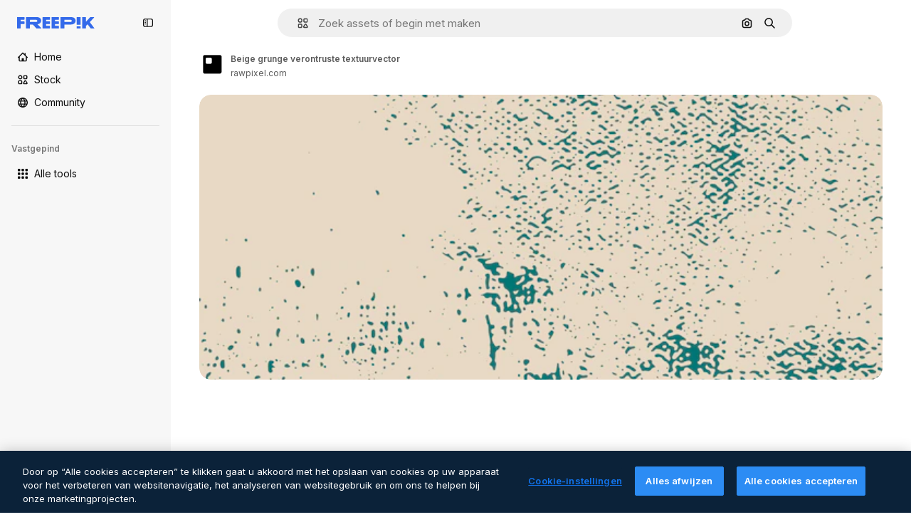

--- FILE ---
content_type: text/javascript
request_url: https://static.cdnpk.net/_next/static/chunks/1821-2a3fc559bbf6c6d2.js
body_size: 3274
content:
!function(){try{var e="undefined"!=typeof window?window:"undefined"!=typeof global?global:"undefined"!=typeof self?self:{},t=(new e.Error).stack;t&&(e._sentryDebugIds=e._sentryDebugIds||{},e._sentryDebugIds[t]="7e73fd8d-2d99-4cff-b78c-fb91e3218035",e._sentryDebugIdIdentifier="sentry-dbid-7e73fd8d-2d99-4cff-b78c-fb91e3218035")}catch(e){}}();"use strict";(self.webpackChunk_N_E=self.webpackChunk_N_E||[]).push([[1821],{30948:function(e,t,n){n.d(t,{c:function(){return r}});let r=119092513},90715:function(e,t,n){n.d(t,{n:function(){return o}});var r=n(67651);let o=e=>{let{authorId:t,isEditableInMockup:n=!1,isEditableInWepik:o=!1,type:i}=e;return!(0,r.h)(t)&&!n&&!o&&["photo","vector","psd"].includes(i)}},93357:function(e,t,n){n.d(t,{l:function(){return o},_:function(){return p}});var r=n(52983);let o=(0,r.createContext)({});var i=n(97458),u=n(51780),l=n(5298),c=n(90715);let a=()=>{try{let e=sessionStorage.getItem("forceShowAttributionWindow");if(!e)return!1;return"1"===e}catch(e){return!1}};var d=n(67651);let s=(e,t,n,r)=>!(e||t||n)&&("photo"===r||"vector"===r),p=e=>{let{children:t,disabledAttribution:n=!1,...p}=e,[f,h]=(0,r.useState)(!1),{query:v}=(0,u.useRouter)(),{type:m,isEditableInMockup:g=!1,isEditableInWepik:y=!1,isEditableInStoryset:b=!1,author:k}=p,_=(0,c.n)({type:m,isEditableInMockup:g,isEditableInWepik:y,authorId:k.id}),E=(0,d.h)(k.id),I=!E,w=I&&s(b,y,g,m),A=(0,r.useMemo)(()=>{var e,t,r,o,i,u,l,c;return{showingAttribution:f,showAttribution:()=>!n&&h(!0),hideAttribution:()=>h(!1),isAiToolsEnabled:_,isOnlyEditableResource:E,isDownloadableResource:I,isUsableInMockup:w,...p,isCrossSellEnabled:!!(null===(t=p.relatedResources)||void 0===t?void 0:null===(e=t.relatedPhotos)||void 0===e?void 0:e.length)||!!(null===(o=p.relatedResources)||void 0===o?void 0:null===(r=o.relatedVideos)||void 0===r?void 0:r.length)||!!(null===(u=p.relatedResources)||void 0===u?void 0:null===(i=u.relatedVectors)||void 0===i?void 0:i.length)||!!(null===(c=p.relatedResources)||void 0===c?void 0:null===(l=c.relatedPsds)||void 0===l?void 0:l.length)}},[f,_,E,I,w,p,n]);return(0,r.useEffect)(()=>{a()&&v["log-in"]?h(!0):h(!1)},[v]),(0,i.jsx)(o.Provider,{value:A,children:(0,i.jsx)(l.t,{resourceId:p.id,children:t})})}},7526:function(e,t,n){n.d(t,{AD:function(){return d},Iq:function(){return s},J5:function(){return r},KK:function(){return l},MU:function(){return p},QN:function(){return a},Xj:function(){return c},a5:function(){return i},en:function(){return u},mj:function(){return f},w8:function(){return o}});let r={ai:"photos",photo:"photos",vector:"vectors",psd:"psd",icon:"icons",template:"templates",mockup:"mockups"},o={sm:"small",md:"medium",lg:"large"},i=50,u=["psd","vector","photo","template","mockup","illustration"],l="/designer/edit/api/redirector/",c="1,2,3,4,5,23,24,25,26,28,29,30,31,33,34,35,39,43,52",a="remove_background_edit",d="remove_background_edit_mockup",s="/mockup-editor/?&sku=",p="16,17,18,19,27,50,53,54",f=179396276},67651:function(e,t,n){n.d(t,{h:function(){return i}});var r=n(30948),o=n(7526);let i=e=>[o.mj,r.c].includes(e)},24278:function(e,t,n){n.d(t,{rW:function(){return r.r},ph:function(){return o.p},tc:function(){return l},Dt:function(){return d},hv:function(){return s.h},fg:function(){return p.f},Zh:function(){return f.Z},m6:function(){return h.m}});var r=n(19382),o=n(6583),i=n(52983),u=n(93357);let l=()=>{let{showingAttribution:e,showAttribution:t,hideAttribution:n}=(0,i.useContext)(u.l);return{showingAttribution:e,showAttribution:t,hideAttribution:n}};var c=n(7616),a=n(18547);let d=e=>(0,c.Dv)((0,a.a)(e));var s=n(71597);n(83311),n(49558),n(55287),n(18444),n(91394),n(25983);var p=n(11011),f=n(95797),h=n(55858)},19382:function(e,t,n){n.d(t,{r:function(){return i}});var r=n(52983),o=n(6583);let i=()=>{let{fileTypes:e}=(0,o.p)();return(0,r.useMemo)(()=>{let t=[];return e&&Object.keys(e).forEach(n=>{var r,o;null===(o=e[n])||void 0===o||null===(r=o.items)||void 0===r||r.forEach(r=>{var o;return t.push({format:n,total:Number(null===(o=e[n])||void 0===o?void 0:o.total),...r})})}),t},[e])}},6583:function(e,t,n){n.d(t,{p:function(){return i}});var r=n(52983),o=n(93357);let i=()=>(0,r.useContext)(o.l)},71597:function(e,t,n){n.d(t,{h:function(){return l}});var r=n(52983),o=n(6583);let i={photo:"Photo",vector:"Vector",psd:"PSD",ai:"AI Image",icon:"Icon",template:"Template",mockup:"Mockup"},u={photo:"photos",vector:"vectors",psd:"psd",ai:"ai_images",icon:"icons",template:"vectors_templates",mockup:"psds_mockups"},l=e=>{let{regularType:t,isAIGenerated:n,isEditableInMockup:l,isEditableInWepik:c}=(0,o.p)();return(0,r.useMemo)(()=>{let r=null!=t?t:null==e?void 0:e.type;return(n||(null==e?void 0:e.isAIGenerated))&&(r="ai"),(l||(null==e?void 0:e.isEditableInMockup))&&(r="mockup"),(c||(null==e?void 0:e.isEditableInWepik))&&(r="template"),{contentGroup:u[r],contentTitle:i[r]}},[t,e,n,l,c])}},11011:function(e,t,n){n.d(t,{f:function(){return l}});var r=n(52983),o=n(6583);let i={sm:.5,md:.75,lg:1},u=e=>{let{width:t,height:n}=e;return t>n?{width:2e3,height:2e3/(t/n)}:{width:2e3/(n/t),height:2e3}},l=e=>{let{dimensions:{width:t,height:n}}=(0,o.p)();return(0,r.useMemo)(()=>{if("original"===e)return{width:t,height:n};let r=u({width:t,height:n});return{width:Math.round(r.width*i[e]),height:Math.round(r.height*i[e])}},[n,e,t])}},95797:function(e,t,n){n.d(t,{Z:function(){return c}});var r=n(7616),o=n(25240),i=n(44932),u=n(83481),l=n(26140);let c=e=>{let{itemId:t,isModal:n,previewUrlParams:c,action:a}=e,d=(0,o.oL)(),s=(0,l.Q)(),p=(0,r.b9)(i.G4),f=(0,r.b9)(i.Db),h=(0,u.Q)();return e=>{e.shiftKey||e.ctrlKey||e.altKey||(h(),n&&s&&(p(null!=c?c:null),f(null!=a?a:null),d(t,s.items,"regular")))}}},55858:function(e,t,n){n.d(t,{m:function(){return u}});var r=n(8147);let o=()=>{var e;let t=(0,r.H)();return null==t?void 0:null===(e=t.permissions)||void 0===e?void 0:e.canEditMockups},i=()=>{var e;let t=(0,r.H)();return null==t?void 0:null===(e=t.permissions)||void 0===e?void 0:e.canEditTemplates},u=e=>{let t=o(),n=i();return!e||!!(t||n)}},61821:function(e,t,n){n.d(t,{AD:function(){return r.AD},Dt:function(){return o.Dt},KK:function(){return r.KK},Zh:function(){return o.Zh},_D:function(){return u._},a5:function(){return r.a5},en:function(){return r.en},fg:function(){return o.fg},hv:function(){return o.hv},ph:function(){return o.ph},rW:function(){return o.rW},tc:function(){return i.t}});var r=n(7526),o=n(24278),i=n(77604),u=n(93357);n(56879)},77604:function(e,t,n){n.d(t,{t:function(){return _}});var r=n(85e3),o=n(62317),i=n(7526);let u=e=>Array.isArray(e),l=["locale","sort","page","term","slug","img"],c=["category","peopleRange","style"],a=["color","license","type","author"],d=["hasPrompt","quickEdit","freepikChoice"],s=["tool","orientation","fileType","peopleAge","peopleGender","peopleEthnicity"],p=["format"],f={sort:"order",type:"content_type",people:"filters[people]",peopleRange:"filters[people][number]",style:"filters[vector][style]",hasPrompt:"[ai-generated][has_prompt]",quickEdit:"[quick-edit]",freepikChoice:"[choice]",aiGenerated:"filters[ai-generated]",tool:"[ai-generated][tool]",orientation:"[orientation]",fileType:"[vector][type]",peopleAge:"[people][age]",peopleGender:"[people][gender]",peopleEthnicity:"[people][ethnicity]"},h={fileType:{vector:o.qQ,illustration:o.qQ,psd:o.bJ,photo:o.RU,template:o.c2}},v=e=>f[e]||e,m=(e,t)=>p.includes(e)?"":"term"===e?"".concat(e,"=").concat(encodeURIComponent(t.toString())):e===r.FILTERS_NAMES.fromQuery?"enable-next-search=0":l.includes(e)||c.includes(e)?"".concat(v(e),"=").concat(t):a.includes(e)?"mockup"==t?"filters[".concat(v(e),"]=psd&filters[production-lines]=").concat(i.MU):"template"==t?"filters[".concat(v(e),"]=template&filters[production-lines]=").concat(i.Xj):"filters[".concat(v(e),"]=").concat(t):d.includes(e)?"filters".concat(v(e),"=1"):"".concat(v(e),"[").concat(t,"]=1"),g=(e,t,n)=>{e[n]=e[n]?"".concat(e[n],",").concat(t):t},y=e=>0===e.length?[]:["filters[any][type]=".concat(e.join(","))],b=(e,t,n)=>{let r=t[e];return r?"fileType"===e?k(r,n):["filters".concat(v(e),"=").concat(r)]:[]},k=(e,t)=>{var n,r;let o=null===(r=t.find(e=>e.includes("content_type")))||void 0===r?void 0:null===(n=r.split("=")[1])||void 0===n?void 0:n.split("&")[0],i=e.split(",");if(!o||"illustration"===o||"template"===o)return y(i);let u=h.fileType[o];if(!u)return[];let l=i.filter(e=>u.includes(e));return 0===l.length?[]:["filters[".concat(o,"][type]=").concat(l.join(","))]},_=function(){for(var e=arguments.length,t=Array(e),n=0;n<e;n++)t[n]=arguments[n];let r=[],o={};t.forEach(e=>{u(e)?e.forEach(e=>{let[t,n]=e;s.includes(t)?g(o,n,t):(null==n?void 0:n.length)>0&&r.push(m(t,n))}):"string"==typeof e?r.concat(e.split("&")):Object.entries(e).forEach(e=>{let[t,n]=e;("number"==typeof n||n.length>0)&&r.push(m(t,n))})});let i=s.map(e=>b(e,o,r)).flat(),l=Array.from(new Set([...r,...i])).sort((e,t)=>e.localeCompare(t)).join("&");return l.startsWith("&")?l.slice(1):l}}}]);

--- FILE ---
content_type: text/javascript
request_url: https://static.cdnpk.net/_next/static/chunks/webpack-c9b155962b80f8d0.js
body_size: 6850
content:
!function(){try{var e="undefined"!=typeof window?window:"undefined"!=typeof global?global:"undefined"!=typeof self?self:{},c=(new e.Error).stack;c&&(e._sentryDebugIds=e._sentryDebugIds||{},e._sentryDebugIds[c]="68e9bbb1-0165-476f-b6ef-fc829b3db782",e._sentryDebugIdIdentifier="sentry-dbid-68e9bbb1-0165-476f-b6ef-fc829b3db782")}catch(e){}}(),function(){"use strict";var e,c,a,f,d,t,b,n,s,r,i,u,o={},l={};function h(e){var c=l[e];if(void 0!==c)return c.exports;var a=l[e]={id:e,loaded:!1,exports:{}},f=!0;try{o[e].call(a.exports,a,a.exports,h),f=!1}finally{f&&delete l[e]}return a.loaded=!0,a.exports}h.m=o,h.amdO={},e=[],h.O=function(c,a,f,d){if(a){d=d||0;for(var t=e.length;t>0&&e[t-1][2]>d;t--)e[t]=e[t-1];e[t]=[a,f,d];return}for(var b=1/0,t=0;t<e.length;t++){for(var a=e[t][0],f=e[t][1],d=e[t][2],n=!0,s=0;s<a.length;s++)b>=d&&Object.keys(h.O).every(function(e){return h.O[e](a[s])})?a.splice(s--,1):(n=!1,d<b&&(b=d));if(n){e.splice(t--,1);var r=f();void 0!==r&&(c=r)}}return c},h.n=function(e){var c=e&&e.__esModule?function(){return e.default}:function(){return e};return h.d(c,{a:c}),c},a=Object.getPrototypeOf?function(e){return Object.getPrototypeOf(e)}:function(e){return e.__proto__},h.t=function(e,f){if(1&f&&(e=this(e)),8&f||"object"==typeof e&&e&&(4&f&&e.__esModule||16&f&&"function"==typeof e.then))return e;var d=Object.create(null);h.r(d);var t={};c=c||[null,a({}),a([]),a(a)];for(var b=2&f&&e;"object"==typeof b&&!~c.indexOf(b);b=a(b))Object.getOwnPropertyNames(b).forEach(function(c){t[c]=function(){return e[c]}});return t.default=function(){return e},h.d(d,t),d},h.d=function(e,c){for(var a in c)h.o(c,a)&&!h.o(e,a)&&Object.defineProperty(e,a,{enumerable:!0,get:c[a]})},h.f={},h.e=function(e){return Promise.all(Object.keys(h.f).reduce(function(c,a){return h.f[a](e,c),c},[]))},h.u=function(e){return 2006===e?"static/chunks/2006-7ab15a60df75f161.js":4020===e?"static/chunks/4020-aacc6f65110e7713.js":5034===e?"static/chunks/5034-a38cedf15f159dfc.js":7092===e?"static/chunks/7092-a298bfd9f0286301.js":789===e?"static/chunks/789-bec0a23519a78e41.js":9203===e?"static/chunks/9203-215b5952e753973e.js":1633===e?"static/chunks/1633-09c9e641e8ee041c.js":7436===e?"static/chunks/7436-4d87bb61b268a050.js":5229===e?"static/chunks/5229-100f9e6b082cebbd.js":3065===e?"static/chunks/3065-8a5471bc5567b967.js":6319===e?"static/chunks/6319-5acb8bbddf65c775.js":8538===e?"static/chunks/8538-fe234f3c0a31d766.js":7301===e?"static/chunks/7301-06cbbaf36a3165e7.js":6492===e?"static/chunks/6492-6b33f847452b6f08.js":217===e?"static/chunks/217-484026fc3c553269.js":9110===e?"static/chunks/9110-ba1a87a6bb306d49.js":1994===e?"static/chunks/1994-d1b7129ffaa2894a.js":2489===e?"static/chunks/2489-786df411ae85eebe.js":5694===e?"static/chunks/5694-063fadd4d6cf18fa.js":1821===e?"static/chunks/1821-2a3fc559bbf6c6d2.js":7348===e?"static/chunks/7348-5e44b6fce5f34c90.js":4285===e?"static/chunks/4285-a937b0e047be2fb3.js":8984===e?"static/chunks/8984-1bcb80500a928960.js":9524===e?"static/chunks/9524-e6a971b8389a764c.js":9041===e?"static/chunks/9041-46d01252a266b360.js":8324===e?"static/chunks/8324-7a77819995177234.js":6638===e?"static/chunks/6638-d468c385ad51999e.js":8361===e?"static/chunks/8361-7765524781567089.js":6422===e?"static/chunks/6422-548637c18ed10601.js":3592===e?"static/chunks/3592-162a6a649360fe1e.js":4098===e?"static/chunks/4098-a6964ea52b6deff2.js":4445===e?"static/chunks/4445-82c25c477f523d15.js":5345===e?"static/chunks/5345-3ae57904fbd4b74b.js":6080===e?"static/chunks/6080-38464a3e7905f11a.js":1714===e?"static/chunks/1714-37481d0d9cd39f6e.js":2908===e?"static/chunks/2908-4c923f0f9ec53b0c.js":1760===e?"static/chunks/1760-4530890ae542f630.js":5817===e?"static/chunks/5817-17e4c5d502e42a3a.js":8115===e?"static/chunks/8115-4fb2c3bab53e4b22.js":8523===e?"static/chunks/8523-8a2a5179b37d26fa.js":4765===e?"static/chunks/4765-79db685d0cd8905c.js":5445===e?"static/chunks/5445-3994aa216ae92400.js":5239===e?"static/chunks/5239-5d8e38b60415faac.js":1839===e?"static/chunks/1839-7ed70ffbe6b8e855.js":7861===e?"static/chunks/7861-b550a55dd6f7fa18.js":257===e?"static/chunks/257-c9467208c8765f60.js":6324===e?"static/chunks/6324-21dcf91487e9dba1.js":7645===e?"static/chunks/7645-959d4e5bd1f0fbff.js":5231===e?"static/chunks/5231-1a040edfaee600ff.js":"static/chunks/"+(({1454:"af054272",5287:"6e4b3536",6827:"b228046f",6854:"e399278c",7255:"4416ab45",9578:"3bf022ca",9984:"5cd8e9de"})[e]||e)+"."+({94:"cb2fc26fd9e8ead8",212:"46d1565c5f17a3df",274:"7eab8872662ebcd1",285:"120cc24328b731c1",287:"b73aae9c679172e7",364:"5d133e91d410f7b4",519:"20b4f0183e4e66c6",544:"fd589624f5ac15da",651:"fe9f6354d445990e",668:"ad7f0ae9ee564a37",723:"ec848899c1eec322",736:"963956a5acf971fe",757:"9c638f9188085541",803:"5d000a127e5442ee",826:"55b0f5673b3aca7f",921:"ddf8482f06c5f923",936:"d6f61d62c1e8e833",978:"443c34e79bf9b588",998:"6777cae4cc690f94",1151:"9f8af46ab6b5daf9",1171:"98f3ca38132e250c",1184:"457d73723e407614",1239:"f5241954923ed8f8",1280:"40a9e470f17bb3b5",1344:"a2a7e8ac9793c591",1350:"3f5962ba9d5686ef",1410:"54ea32775bee9c16",1454:"1d5ce31713225bf4",1577:"57b252f254ea0353",1619:"8d8be3f35c757e20",1747:"6e08f25a77f3e05c",1920:"cbec0d0aa6af4731",1965:"90053be73e7539f7",1968:"a86bf83fe7383762",1981:"48d19981768cfa2f",2074:"007424c9f7c9b3b4",2093:"46e22104bb234f85",2187:"e27bd1411eda1fe9",2377:"60dfc4c0f3d12ffa",2488:"298ce3d7e5e780ad",2510:"07afca3b9ccc4b14",2574:"5c40a94b204effce",2577:"0d2d6bafeccc75ab",2644:"76bde664eeb17429",2667:"ab18725fb0f50997",2705:"28e1500c5ffecc00",2742:"f454466892259e5c",2797:"a5cd9c2b892cc40e",2807:"1ddc1e4e9560cb8b",2812:"f40b36e69f9fd135",2909:"7ed4aab6a7861b71",2928:"ffcba7de3634e1cf",2931:"3f230eb44e878b02",3025:"1fb8c4574df8b99f",3078:"48c57f2560eb3914",3128:"64fb70e477712df9",3142:"afa381ec0587a4fb",3166:"c3c7e165a6d2a051",3180:"01b423ba5339a08b",3188:"f317ae5b17f60ff8",3241:"d83eecd7711e405c",3267:"bb4f0bd8c0fbe08a",3294:"42147897ec51dc88",3317:"f5f052eed8b08604",3398:"aa3b33113d8fcdeb",3536:"341d0ce031054866",3590:"956dbeb81b2b2392",3703:"b5e24c990234fa2f",3760:"621c620b76c8c001",3783:"dbf13a894769c983",3824:"8e62ab8074aae999",3839:"a8787fb96fbef596",3850:"46e1bc21d846ec21",3871:"36868f4d6e3cd805",3905:"d291cae03ba37efe",3956:"848650add2d6a8a1",3986:"3ba5773bb2a2539b",4062:"bc8229382068dd42",4087:"608dcb8d2d2f257c",4165:"c3c1d3e0c627b00e",4224:"8801f19aef594909",4251:"b71d402902e6ddb9",4286:"731aa6f2184036ed",4309:"56719bd64c81f3f2",4311:"fde848113f736b71",4336:"6b994cdc34209ecf",4342:"5139164dc44fd99c",4390:"c9ca39dc7a24d49d",4409:"6f34395f7c5ee403",4472:"6fdf91ee4790efa8",4510:"7b2a7377a84d5ba1",4526:"b3b200e16a05980d",4580:"abe8c019e917749e",4584:"84aff0ebd80c7da5",4603:"183651cd4a8a4bbe",4758:"c5f8ec3dd95cefe5",4837:"ef952cadd7b33c22",4848:"dfe850550b20acc2",4913:"b91a2f3941cea434",4925:"80c5cfce821f228b",4973:"e91b1d3cc6a5a9d4",5008:"62335661fac28a37",5109:"1499caabc3eaf031",5159:"6481b2040d402c49",5245:"4dd13bedefdb795d",5286:"db30a85e10037c09",5287:"9725c6060200af9c",5332:"346cbf1c2e6a583a",5355:"dfb1231a6838243c",5374:"6c73c59539eafe99",5385:"47119ad951077754",5394:"734cf98332539790",5504:"8f08427420ab00e9",5508:"15b864a7504a5437",5528:"471d520f6e014160",5532:"34141083497a9a9e",5554:"c4792814e31ca18d",5644:"0faf5116b4c96b8b",5665:"edb601b7d6ad1398",5897:"428b4c98631e90e5",5921:"817d04ae126c9dff",6106:"e8cd6335ae743963",6146:"68c6be20886b9db4",6173:"6575e04cdbc95c4b",6293:"3cccf83872fd51f8",6329:"f3cf58b3abc69ce1",6343:"7a932568ceeaef1e",6393:"010cb411f183a988",6473:"da881d5035013ef5",6795:"723e9c8c070ac220",6803:"0c4dc6fdbe012bdf",6827:"dec1c8c87d7184a4",6854:"c420fca5cd6875bb",6867:"394f92a8561bff7d",6868:"69e9682fbd0517eb",6898:"ac54144f9ab6c4a7",6996:"37c30d47d5b34988",7054:"c821340f7a02df78",7091:"17ea60d618e057fd",7149:"369fc4d039c45a07",7177:"8fefb7895df180f8",7235:"eae0b6d5031d8fab",7255:"f8c534ae0030029d",7344:"7d231f752bafb426",7393:"38a8c15bafe5694e",7455:"05f24745eed08d96",7471:"12e87b6d8b8ae47e",7475:"2eaae885e790d8b8",7640:"f9d00ca6e7e5dc0d",7642:"1ff888ba51d87db6",7662:"e6dcf292fc4a3077",7828:"87e64bc81f510d4f",7854:"34930431bf864cb1",7876:"b0733efd1aede1c5",7896:"332c6d2544cbd71a",7908:"5d564b0c1db23f17",7945:"5f9599427daed2e0",7967:"b1b8ba6e47e627ff",8129:"47cbec2a5f2cbd92",8158:"f7d326125afa1014",8316:"2efeb23a4e4223e5",8317:"9cfbf8a104c148bf",8359:"351f5b43a6938a43",8448:"f4c9df7ad751d000",8454:"e9506a4941101002",8481:"eb052a58f9ae2e9a",8487:"6f96add7e5ee5c70",8509:"7b47c30343eaa71d",8512:"1298c118850eddb7",8585:"e022bd5eac0c4edf",8720:"4cfc872bf0943383",8748:"364a840d7da4ddab",8767:"81f900da388f0e60",8780:"7bc79c2e0abab4a7",8815:"666d3f976515bf83",8846:"1c35bfc34b6640fe",8851:"b5231c91a812be31",8853:"a14037a13851dd12",8897:"e5a445209b1dc7b9",8970:"93bd3b4b35b34de4",9005:"459d91badf76747a",9071:"87f6869b64deb601",9080:"94d92e07499e73e3",9139:"f158781520b55777",9179:"c3a9576cdb1a41a6",9269:"62126bcf1d60b154",9392:"d6fad1c904f604e9",9405:"9e78c6a1d95ca875",9416:"1a315a2e4ecba0b6",9442:"9d27d78048d261a9",9474:"252c192063c72bed",9534:"bfd503b4c9fdf76c",9573:"2c903fa05821a57a",9578:"41067e492205396c",9583:"94cabdd245520ab3",9584:"040cc08b291056a5",9717:"37f56d2e63fe74c8",9748:"0bc58cbf2d7d029f",9850:"80fbc1214da61fbc",9930:"a7466fccb199c930",9960:"ef4cc7dbb3f08483",9984:"7959719707a6e054",9997:"e947340ba4f2a6a8"})[e]+".js"},h.miniCssF=function(e){return"static/css/"+({287:"4380aa2b3abf8162",826:"a3f71e400c3c6c5e",978:"125ca67f502fd6c1",998:"4ec7af1029619cba",1151:"acf895dd709fefda",1184:"a560a8b2abac9e48",1350:"97712ad9043a9fe4",1633:"ef46db3751d8e999",2187:"ab0649ea4250f7a3",2488:"fb4c49e4b6154207",2574:"5bedc2aa8a170c1c",3078:"94a3fb5e87170b05",3180:"095229728fe083c3",3536:"ef46db3751d8e999",4062:"2b091cf6b253ff42",4472:"e559db09e31c28ec",4765:"ef46db3751d8e999",4973:"701a37dcea8f13fb",5008:"40caab59f1c802af",5286:"667c506a7c54843a",5528:"3e827899a9b8a168",5532:"59f5db5a78a70409",6080:"ef46db3751d8e999",6329:"b3a68a157ae3bfa6",6473:"a62fc6a3d7a32447",7177:"b8e302d41b271438",7662:"56a7a3dc09e5cd23",7908:"a964026ac21a79c7",7967:"544f3dd743d08959",8316:"6f83eb921c32d74d",8454:"88b572f1f6aab020",8538:"ef46db3751d8e999",8720:"34f052aec2dc2044",9203:"ef46db3751d8e999",9405:"bc09dfcf8cc85f8c",9474:"67cda4f82c2501f3",9717:"b5684b5452d8a284"})[e]+".css"},h.g=function(){if("object"==typeof globalThis)return globalThis;try{return this||Function("return this")()}catch(e){if("object"==typeof window)return window}}(),h.hmd=function(e){return(e=Object.create(e)).children||(e.children=[]),Object.defineProperty(e,"exports",{enumerable:!0,set:function(){throw Error("ES Modules may not assign module.exports or exports.*, Use ESM export syntax, instead: "+e.id)}}),e},h.o=function(e,c){return Object.prototype.hasOwnProperty.call(e,c)},f={},d="_N_E:",h.l=function(e,c,a,t){if(f[e]){f[e].push(c);return}if(void 0!==a)for(var b,n,s=document.getElementsByTagName("script"),r=0;r<s.length;r++){var i=s[r];if(i.getAttribute("src")==e||i.getAttribute("data-webpack")==d+a){b=i;break}}b||(n=!0,(b=document.createElement("script")).charset="utf-8",b.timeout=120,h.nc&&b.setAttribute("nonce",h.nc),b.setAttribute("data-webpack",d+a),b.src=h.tu(e)),f[e]=[c];var u=function(c,a){b.onerror=b.onload=null,clearTimeout(o);var d=f[e];if(delete f[e],b.parentNode&&b.parentNode.removeChild(b),d&&d.forEach(function(e){return e(a)}),c)return c(a)},o=setTimeout(u.bind(null,void 0,{type:"timeout",target:b}),12e4);b.onerror=u.bind(null,b.onerror),b.onload=u.bind(null,b.onload),n&&document.head.appendChild(b)},h.r=function(e){"undefined"!=typeof Symbol&&Symbol.toStringTag&&Object.defineProperty(e,Symbol.toStringTag,{value:"Module"}),Object.defineProperty(e,"__esModule",{value:!0})},h.tt=function(){return void 0===t&&(t={createScriptURL:function(e){return e}},"undefined"!=typeof trustedTypes&&trustedTypes.createPolicy&&(t=trustedTypes.createPolicy("nextjs#bundler",t))),t},h.tu=function(e){return h.tt().createScriptURL(e)},h.p="https://static.cdnpk.net/_next/",b=function(e,c,a,f){var d=document.createElement("link");return d.rel="stylesheet",d.type="text/css",d.onerror=d.onload=function(t){if(d.onerror=d.onload=null,"load"===t.type)a();else{var b=t&&("load"===t.type?"missing":t.type),n=t&&t.target&&t.target.href||c,s=Error("Loading CSS chunk "+e+" failed.\n("+n+")");s.code="CSS_CHUNK_LOAD_FAILED",s.type=b,s.request=n,d.parentNode.removeChild(d),f(s)}},d.href=c,document.head.appendChild(d),d},n=function(e,c){for(var a=document.getElementsByTagName("link"),f=0;f<a.length;f++){var d=a[f],t=d.getAttribute("data-href")||d.getAttribute("href");if("stylesheet"===d.rel&&(t===e||t===c))return d}for(var b=document.getElementsByTagName("style"),f=0;f<b.length;f++){var d=b[f],t=d.getAttribute("data-href");if(t===e||t===c)return d}},s={2272:0},h.f.miniCss=function(e,c){s[e]?c.push(s[e]):0!==s[e]&&({287:1,826:1,978:1,998:1,1151:1,1184:1,1350:1,1633:1,2187:1,2488:1,2574:1,3078:1,3180:1,3536:1,4062:1,4472:1,4765:1,4973:1,5008:1,5286:1,5528:1,5532:1,6080:1,6329:1,6473:1,7177:1,7662:1,7908:1,7967:1,8316:1,8454:1,8538:1,8720:1,9203:1,9405:1,9474:1,9717:1})[e]&&c.push(s[e]=new Promise(function(c,a){var f=h.miniCssF(e),d=h.p+f;if(n(f,d))return c();b(e,d,c,a)}).then(function(){s[e]=0},function(c){throw delete s[e],c}))},r={2272:0,8538:0,6080:0,1633:0,9203:0,4765:0},h.f.j=function(e,c){var a=h.o(r,e)?r[e]:void 0;if(0!==a){if(a)c.push(a[2]);else if(/^(1(151|184|350|633)|2((|1)87|272|488|574)|3(078|180|536)|4(062|472|765|973)|5(008|286|528|532)|6(080|329|473)|7(177|662|908|967)|8(26|316|454|538|720)|9(203|405|474|717|78|98))$/.test(e))r[e]=0;else{var f=new Promise(function(c,f){a=r[e]=[c,f]});c.push(a[2]=f);var d=h.p+h.u(e),t=Error();h.l(d,function(c){if(h.o(r,e)&&(0!==(a=r[e])&&(r[e]=void 0),a)){var f=c&&("load"===c.type?"missing":c.type),d=c&&c.target&&c.target.src;t.message="Loading chunk "+e+" failed.\n("+f+": "+d+")",t.name="ChunkLoadError",t.type=f,t.request=d,a[1](t)}},"chunk-"+e,e)}}},h.O.j=function(e){return 0===r[e]},i=function(e,c){var a,f,d=c[0],t=c[1],b=c[2],n=0;if(d.some(function(e){return 0!==r[e]})){for(a in t)h.o(t,a)&&(h.m[a]=t[a]);if(b)var s=b(h)}for(e&&e(c);n<d.length;n++)f=d[n],h.o(r,f)&&r[f]&&r[f][0](),r[f]=0;return h.O(s)},(u=self.webpackChunk_N_E=self.webpackChunk_N_E||[]).forEach(i.bind(null,0)),u.push=i.bind(null,u.push.bind(u)),h.nc=void 0}();

--- FILE ---
content_type: text/javascript
request_url: https://static.cdnpk.net/_next/static/chunks/217-484026fc3c553269.js
body_size: 5780
content:
!function(){try{var e="undefined"!=typeof window?window:"undefined"!=typeof global?global:"undefined"!=typeof self?self:{},t=(new e.Error).stack;t&&(e._sentryDebugIds=e._sentryDebugIds||{},e._sentryDebugIds[t]="a70222d4-27aa-4c90-a078-367bf0847fca",e._sentryDebugIdIdentifier="sentry-dbid-a70222d4-27aa-4c90-a078-367bf0847fca")}catch(e){}}();"use strict";(self.webpackChunk_N_E=self.webpackChunk_N_E||[]).push([[217,8846,8748],{41902:function(e,t,n){n.d(t,{P:function(){return o}});var r=n(25983),a=n(88161);let l={icon:"/author/[authorSlug]/icons",video:"/author/[authorSlug]/videos",regular:"/author/[authorSlug]",animatedIcon:"/author/[authorSlug]/animated-icons",sticker:"/author/[authorSlug]/stickers",creator:"/creator/[authorSlug]",model3d:"/author/[authorSlug]/3d-models",font:"/author/[authorSlug]"},o=function(e){let t=arguments.length>1&&void 0!==arguments[1]?arguments[1]:"regular",n=l[t],o=(0,r.$T)(n);return{href:(0,a.E)(n,{authorSlug:e}),as:"".concat((0,a.E)(o,{authorSlug:e}))}}},45588:function(e,t,n){n.d(t,{dM:function(){return d},$Y:function(){return g}});var r=n(97458),a=n(25983),l=n(70727),o=n(14657),s=n(95109),i=n(58058),c=n.n(i),u=n(10893);let d=e=>{let{resourceId:t,tags:n}=e;return n&&n.length>0?(0,r.jsx)(m,{tags:n,resourceId:t}):null},m=e=>{let{tags:t,resourceId:n}=e,o=p(t,n),{t:i}=(0,u.$G)("common"),{locale:c}=(0,a.Vx)(),d=l.wL.includes(c);return(0,r.jsx)("div",{className:"mb-2 min-h-10 overflow-hidden","data-cy":"related-tags",children:(0,r.jsx)(s.DraggableNavigation,{arrowPrevAriaLabel:i("previous"),arrowNextAriaLabel:i("next"),arrowDataCy:"related-tags-detail",children:!d&&(0,r.jsx)("ul",{className:"flex gap-2",children:o.map(e=>(0,r.jsx)("li",{"data-cy":"related-tag-".concat(n,"-").concat(e.slug),children:(0,r.jsx)(x,{tag:e})},"".concat(n,"-").concat(e.slug)))})})})},x=e=>{let{tag:t}=e,{name:n,href:a,as:l}=t;return(0,r.jsx)(c(),{passHref:!0,legacyBehavior:!0,href:a,prefetch:!1,as:l,children:(0,r.jsx)(o.f5,{as:"a",color:"gray",size:"xs",weight:"normal",className:"rounded-full px-4 lowercase","data-cy":"related-tag",children:n})})},p=(e,t)=>{let n="#referrer=detail&resource=".concat(t);return e.map(e=>{let{slug:t,href:r,as:a,name:l}=e;return{slug:t,href:"".concat(r).concat(n),as:a?"".concat(a).concat(n):void 0,name:l}})};n(33523);var f=n(26981);let g=function(e){let t=arguments.length>1&&void 0!==arguments[1]?arguments[1]:[],n=(0,f.$)(e);return t?t.map(t=>{let{name:r,slug:a}=t;return{name:r,slug:a,href:"".concat(e,"/").concat(a),as:"".concat(n,"/").concat(a)}}):[]}},55337:function(e,t,n){n.d(t,{y:function(){return r}});let r=(0,n(52983).createContext)({})},31154:function(e,t,n){n.d(t,{g:function(){return f}});var r=n(97458),a=n(53344),l=n.n(a),o=n(52983),s=n(55563),i=n(7616),c=n(18547);let u=()=>(0,i.b9)(c.$);var d=n(2983),m=n(55337);let x=l()(()=>Promise.all([n.e(9474),n.e(8970)]).then(n.bind(n,18970)).then(e=>e.ModalReport),{loadableGenerated:{webpack:()=>[18970]}}),p={interactionType:"onload"},f=e=>{let{id:t,type:n,children:a}=e,[l,i]=(0,o.useState)(!1),[c,f]=(0,o.useState)(!1),g=(0,s.X)(),h=u(),v=(0,o.useCallback)(()=>{(0,d.B)(n,"report_content"),f(!0),i(!0),g(p)},[g,n]),j=(0,o.useCallback)(()=>{h(!1),f(!1)},[h]),w=(0,o.useMemo)(()=>({id:t,type:n,handleOpen:v}),[t,n,v]);return(0,r.jsxs)(m.y.Provider,{value:w,children:[a,l&&(0,r.jsx)(x,{isOpen:c,onFinish:j})]})}},49739:function(e,t,n){n.d(t,{l:function(){return y}});var r=n(97458),a=n(10893),l=n(95036);let o=()=>{let{t:e}=(0,a.$G)("pricingPlans");return(0,r.jsxs)("div",{className:"flex h-6 w-fit items-center gap-1.5 rounded-full bg-premium-gold-300 px-2 py-0 text-neutral-900 md:h-auto md:gap-1 md:self-start md:px-1.5 md:py-1 dark:bg-premium-gold-400",children:[(0,r.jsx)(l.Z,{name:"time",size:"sm",className:"size-3 md:size-2.5"}),(0,r.jsx)("span",{className:"text-xs font-medium uppercase tracking-wide md:text-2xs",children:e("limitedTimeOffer")})]})};var s=n(25983),i=n(57291),c=n(58058),u=n.n(c);let d=e=>{let{className:t,fromElement:n}=e,{t:l}=(0,a.$G)("pricingPlans"),o=(0,s.L3)();return(0,r.jsx)(u(),{href:"".concat(o("/pricing"),"?origin=freepik_web#from_element=").concat(n),className:(0,i.cx)("inline-flex h-10 min-w-[180px] items-center justify-center gap-2 rounded-full bg-white px-4 text-sm font-medium text-neutral-900 transition-colors hover:bg-neutral-50 active:bg-neutral-100 md:h-auto md:px-6 md:py-2.5",t),children:l("campaignBannerProPromo.ctaButton")})},m=e=>{let{className:t,...n}=e;return(0,r.jsx)("p",{className:(0,i.cx)("text-center text-xs font-medium leading-relaxed text-[#E7D1FA] md:text-left md:text-sm",t),...n})},x=e=>{let{className:t,...n}=e;return(0,r.jsx)("p",{className:(0,i.cx)("text-center font-alternate text-3xl font-semibold !leading-none !tracking-[-0.01em] text-premium-gold-50 md:text-left 2xl:text-5xl",t),...n})},p=e=>{let{className:t,...n}=e;return(0,r.jsx)("h2",{className:(0,i.cx)("text-center font-alternate text-5xl font-semibold !leading-none !tracking-[-0.01em] text-premium-gold-50 md:text-left md:text-4xl lg:text-[40px] xl:text-6xl 2xl:text-8xl",t),...n})},f=e=>{let{value:t,label:n,className:a}=e;return(0,r.jsxs)("div",{className:(0,i.cx)("flex flex-col items-center",a),children:[(0,r.jsxs)("div",{className:"relative flex w-[60px] flex-col items-center justify-center rounded-xl bg-white px-2 py-5 shadow-lg lg:w-[77px] lg:py-6 xl:w-[93px] xl:py-7 2xl:w-[108px] 2xl:px-2.5",children:[(0,r.jsx)("div",{className:"absolute left-0 top-1/2 h-px w-full bg-black/15"}),(0,r.jsx)("div",{className:"absolute inset-x-0 top-0 h-1/2 rounded-t-xl bg-gradient-to-b from-black/[0.05] to-transparent"}),(0,r.jsx)("span",{className:"relative text-[32px] font-bold tabular-nums leading-none tracking-[-0.01em] text-neutral-900 lg:text-[44px] xl:text-[56px] 2xl:text-[64px]",children:t})]}),(0,r.jsx)("span",{className:"mt-1 text-xs font-medium text-neutral-50",children:n})]})};var g=n(52983);let h=e=>e.toString().padStart(2,"0"),v=()=>{let e=new Date,t=new Date(e);return t.setHours(24,0,0,0),t.getTime()-e.getTime()},j=()=>{let e=Math.floor(v()/1e3);return{hours:h(Math.floor(e/3600)),minutes:h(Math.floor(e%3600/60)),seconds:h(e%60)}},w={hours:"00",minutes:"00",seconds:"00"},b=()=>{let[e,t]=(0,g.useState)(w),[n,r]=(0,g.useState)(!1);return(0,g.useLayoutEffect)(()=>{t(j()),r(!0);let e=setInterval(()=>{t(j())},1e3);return()=>clearInterval(e)},[]),{...e,isReady:n}},y=e=>{let{fromElement:t}=e,{t:n}=(0,a.$G)("pricingPlans"),{hours:l,minutes:s,seconds:i,isReady:c}=b();return(0,r.jsxs)("div",{className:"relative hidden min-h-[254px] flex-col gap-6 rounded-[24px] bg-[#9333EA] p-6 md:mb-6 md:grid md:grid-cols-[1fr_auto] md:gap-8 md:bg-[linear-gradient(90deg,rgba(147,51,234,1)_35%,rgba(219,39,119,1)_90%)] md:px-10 lg:grid-cols-[1fr_auto] lg:gap-12 lg:px-14 lg:py-8 2xl:px-16",children:[(0,r.jsxs)("div",{className:"flex w-full flex-col items-center gap-3 md:items-start",children:[(0,r.jsx)(o,{}),(0,r.jsxs)("div",{className:"flex flex-col items-center gap-1 md:items-start md:gap-3",children:[(0,r.jsx)(p,{children:n("campaignBannerProPromo.individualTitle")}),(0,r.jsx)(x,{children:(0,r.jsx)(a.cC,{t:n,i18nKey:"campaignBannerProPromo.individualSubtitle",components:{span:(0,r.jsx)("span",{className:"text-premium-gold-300"})}})})]}),(0,r.jsx)(d,{className:"md:self-start",fromElement:t}),(0,r.jsx)(m,{className:"mt-auto",children:n("campaignBannerProPromo.individualDescription")})]}),(0,r.jsxs)("div",{className:"flex w-auto flex-col items-center justify-center gap-3 md:min-w-[240px] lg:min-w-[330px]",children:[(0,r.jsx)("span",{className:"text-base font-medium text-neutral-50",children:n("campaignBannerProPromo.dealEndingIn")}),(0,r.jsxs)("div",{className:"flex gap-3 md:gap-5",children:[(0,r.jsx)(f,{value:c?l:"--",label:n("campaignBannerProPromo.hours")}),(0,r.jsx)(f,{value:c?s:"--",label:n("campaignBannerProPromo.minutes")}),(0,r.jsx)(f,{value:c?i:"--",label:n("campaignBannerProPromo.seconds")})]})]})]})}},5995:function(e,t,n){n.d(t,{K:function(){return p}});var r=n(97458),a=n(86101),l=n(2200),o=n(63745),s=n(57291),i=n(58058),c=n.n(i),u=n(10893),d=n(52983);let m=e=>e.replace(/(^\s*\w|[.!?]\s*\w)/g,e=>e.toUpperCase());var x=n(41902);let p=e=>{let{author:t,resourceType:n,resourceName:i}=e,c=(0,x.P)(t.slug,n),u=(0,l.n)(),p=(0,d.useRef)(null),[g,h]=(0,d.useState)(!1),v=(0,d.useRef)(null),j="freepik"===t.slug||"font"!==n;return(0,d.useEffect)(()=>{let e=()=>{if(p.current){let{scrollWidth:e,clientWidth:t}=p.current;h(e>t)}},t=()=>{v.current&&clearTimeout(v.current),v.current=setTimeout(()=>{e()},300)};return e(),window.addEventListener("resize",t),()=>{window.removeEventListener("resize",t),v.current&&clearTimeout(v.current)}},[i]),(0,r.jsxs)("div",{className:"grid grid-cols-[auto_1fr] grid-rows-[auto_auto] items-center justify-items-start gap-x-2 text-xs leading-relaxed text-surface-foreground-3 lg:max-w-[500px]",children:[(0,r.jsx)("div",{className:"row-span-2",children:(0,r.jsx)(f,{shouldShowLink:j,authorPath:c,className:(0,s.cx)("inline-block transition-all duration-300 ease-out",c&&"hover:brightness-75"),children:(0,r.jsx)(o.q,{size:"sm",image:t.avatar})})}),(0,r.jsx)(a.u,{colorText:"white",backgroundColor:"grayEbony",container:u.current,showTooltip:g,trigger:(0,r.jsx)("h1",{ref:p,className:"max-w-full truncate text-xs font-semibold",children:m(i)}),children:m(i)}),(0,r.jsx)(f,{shouldShowLink:j,authorPath:c,className:(0,s.cx)("text-surface-foreground-3",c&&"hover:text-surface-foreground-1"),children:t.name})]})},f=e=>{let{authorPath:t,shouldShowLink:n,children:a,className:l}=e,{t:o}=(0,u.$G)("common");return n?(0,r.jsx)(c(),{href:t.href,as:t.as,"aria-label":o("linkToAuthorLabel"),className:l,children:a}):(0,r.jsx)("p",{className:l,children:a})}},90580:function(e,t,n){n.d(t,{m:function(){return d}});var r=n(97458),a=n(82677),l=n(57291),o=n(52983),s=n(3676),i=n(80801),c=n(49739);let u=(0,l.j)("col-span-1 sm:col-span-2 md:col-span-2",{variants:{isModal:{true:"col-span-2",false:"col-span-1 xs:col-span-2"}}}),d=e=>{let{className:t,primaryBar:n,author:d,preview:x,smartBar:p,assistantPrompt:f,children:g,previewCaption:h,keywords:v,isModal:j=!1,isActionInProgress:w=!1}=e,b=u({isModal:j}),y=(0,a.Aw)("FF_CAMPAIGN_BANNER_STOCK"),[N,k]=(0,o.useState)(!1);(0,o.useEffect)(()=>{k(!0)},[]);let P=(0,s.U)();return(0,r.jsxs)("div",{className:(0,l.cx)("mx-auto grid max-w-screen-3xl grid-cols-1 gap-5 xs:grid-cols-[1fr_auto]",!j&&"px-5 pb-5 pt-2 lg:px-10",j&&"pt-5 sm:pt-0",w&&"pointer-events-none relative",t),children:[(0,r.jsx)(m,{isActionInProgress:w}),(0,r.jsx)("div",{className:"-mb-3 min-h-10 xs:mb-0",children:n}),(0,r.jsx)("div",{className:(0,l.cx)(b,"-mx-5 sm:mx-0"),children:(0,r.jsx)("div",{children:x})}),h&&(0,r.jsx)("div",{className:(0,l.cx)(b),children:h}),N&&y&&(0,r.jsx)("div",{className:b,children:(0,r.jsx)(c.l,{fromElement:"detail_campaign_banner"})}),p&&(0,r.jsx)("div",{className:(0,l.cx)(b,"min-h-[60px]"),children:p}),f&&(0,r.jsx)("div",{className:(0,l.cx)(b,"flex w-full items-center justify-center"),children:f}),j&&(0,r.jsx)(i.P,{onClick:P,className:"relative inset-0 -order-1 -ml-3 size-10 xs:hidden"}),(0,r.jsx)("div",{className:"xs:-order-1",children:d}),(0,r.jsx)("div",{className:(0,l.cx)(b,"empty:hidden"),children:g}),v&&(0,r.jsx)("div",{className:(0,l.cx)(b),children:v})]})},m=e=>{let{isActionInProgress:t}=e;return t?(0,r.jsx)("div",{className:"pointer-events-auto absolute inset-0 cursor-wait"}):null}},583:function(e,t,n){n.d(t,{Z:function(){return s}});var r=n(29456),a=n(26219),l=n(52983),o=n(7009);let s=e=>{let{resourceId:t,type:n}=e,s=(0,o.J)(),i=(0,r.H)(),c=(0,l.useRef)(!1);(0,l.useEffect)(()=>{if(!i||c.current)return;let e="send&event&detail&onload&".concat(t,"&").concat(n,"&r=").concat(Math.random().toString()).concat(s);(0,a.O)(e),c.current=!0},[t,n,s,i])}},47149:function(e,t,n){n.r(t),n.d(t,{Seo:function(){return x}});var r=n(97458),a=n(45227),l=n(25983),o=n(70727),s=n(16388),i=n.n(s),c=n(52983),u=n(12976);let d=[{rel:"preconnect",href:"https://img.freepik.com"},{rel:"preconnect",href:u.p},{rel:"preconnect",href:"https://static.cdnpk.net"},{rel:"dns-prefetch",href:"https://img.freepik.com"}],m=e=>{let{title:t,description:n,url:r,image:a,hashtags:l=[],type:o}=e;return(0,c.useMemo)(()=>{let e=null!=a?a:{url:"".concat(u.p,"/meta-tags-social/og-freepik-home-en.png?w=1200&h=675"),width:1200,height:675},s="".concat(n).concat(l.length>0?" ".concat(l.map(e=>"#".concat(e)).join(" ")):"");return[{property:"og:title",content:t},{property:"og:description",content:s},{property:"og:type",content:o},{property:"og:url",content:r},{property:"og:image",content:e.url},{property:"og:image:width",content:"".concat(e.width)},{property:"og:image:height",content:"".concat(e.height)},{property:"og:image:alt",content:t},{property:"og:site_name",content:"Freepik"},{property:"fb:admins",content:"1031507953"},{property:"twitter:card",content:"summary_large_image"},{property:"twitter:site",content:"@freepik"},{property:"twitter:creator",content:"@freepik"},{property:"twitter:title",content:t},{property:"twitter:image:src",content:e.url},{property:"twitter:url",content:r},{property:"twitter:description",content:s}]},[a,n,l,t,o,r])},x=e=>{var t;let{title:n,description:s,cdns:u,image:x,alternates:p,noIndex:f=!1,excludeCanonical:g=!1,replaceCanonical:h=[],hashtags:v,forceUrl:j,type:w="article",ogTitle:b,ogDescription:y,onlyNoIndex:N=!1}=e,k=(0,l.ZK)(),P=(0,a.to)({withParams:!1,replacePaths:!0}),_=(0,a.to)({withQuery:!1,withParams:!1,replacePaths:!0}),S=m({title:null!=b?b:n,description:null!=y?y:s,url:null!=j?j:P,image:x,hashtags:v,type:w}),E=(0,c.useMemo)(()=>h.reduce((e,t)=>{let{matcher:n,replace:r}=t;return e.replace(n,r)},_),[_,h]);return(0,r.jsxs)(i(),{children:[(0,r.jsx)("title",{children:n}),s&&(0,r.jsx)("meta",{name:"description",content:s}),S.map(e=>{let{property:t,content:n}=e;return(0,r.jsx)("meta",{property:t,content:n},t)}),d.map(e=>{let{rel:t,href:n,crossOrigin:a}=e;return(0,r.jsx)("link",{rel:t,href:n,crossOrigin:a},"".concat(t,"-").concat(n,"-").concat(a))}),null==u?void 0:u.map(e=>(0,r.jsx)("link",{rel:"dns-prefetch",href:e},e)),(0,r.jsx)("meta",{name:"p:domain_verify",content:"fdda3a988da750af54ad90466dd90119"}),(0,r.jsx)("meta",{name:"facebook-domain-verification",content:"3oh58risl8zubokve93o200pvyihj0"}),(0,r.jsx)("meta",{name:"robots",content:"max-image-preview:large"}),(0,r.jsx)("meta",{name:"lang",content:k}),N&&(0,r.jsx)("meta",{name:"robots",content:"noindex"}),!N&&(f||o.tp.includes(k))&&(0,r.jsx)("meta",{name:"robots",content:"noindex, nofollow, noarchive"}),!g&&(0,r.jsx)("link",{rel:"canonical",href:null!=j?j:E}),null==p?void 0:null===(t=p.langs)||void 0===t?void 0:t.filter(e=>!o.tp.includes(e.lang)).map(e=>{let{href:t,lang:n}=e;return(0,r.jsx)("link",{rel:"alternate",hrefLang:n,href:t},n)}),(null==p?void 0:p.default)&&(0,r.jsx)("link",{rel:"alternate",hrefLang:"x-default",href:null==p?void 0:p.default}),"en"===k&&(0,r.jsx)("link",{rel:"manifest",href:"/manifest.json"})]})}},55563:function(e,t,n){n.d(t,{X:function(){return l}});var r=n(45451),a=n(52983);let l=()=>(0,a.useCallback)(e=>{(0,r.sendGTMEvent)({event:"ga4event",event_name:"report_content",interaction_type:e.interactionType})},[])},18547:function(e,t,n){n.d(t,{$:function(){return s},a:function(){return o}});var r=n(12297),a=n(24399),l=n(73139);let o=(0,l.xu)(e=>{let{locale:t,id:n}=e;return(0,l.n7)((0,a.cn)(async()=>{if(null===n)return null;let e=await fetch("/api/resources/".concat(n,"?locale=").concat(t));if(!e.ok)throw Error("Failed to fetch regular resource ".concat(n));return await e.json()}))},r.vZ),s=(0,a.cn)(!1)},88161:function(e,t,n){n.d(t,{E:function(){return r}});let r=(e,t)=>Object.entries(t).reduce((e,t)=>{let[n,r]=t;return e.replace("[".concat(n,"]"),r)},e)},45227:function(e,t,n){n.d(t,{Bw:function(){return r.B},sj:function(){return l.s},to:function(){return a.t}});var r=n(4139),a=n(55287),l=n(62030)},62030:function(e,t,n){n.d(t,{s:function(){return l}});var r=n(10893);let a=(e,t)=>{let n=e.toLocaleLowerCase();return n.startsWith("fr")||n.startsWith("sv")||n.startsWith("da")||n.startsWith("fi")||n.startsWith("no")?"".concat(t," %"):n.startsWith("tr")?"%".concat(t):"".concat(t,"%")},l=()=>{let{i18n:e}=(0,r.$G)(),t=e.language;return{onFormat:function(e){let n=arguments.length>1&&void 0!==arguments[1]&&arguments[1],r=n?Number.parseFloat(e.toFixed(2)).toString():e.toFixed(0);return t?a(t,r):"".concat(r,"%")}}}}}]);